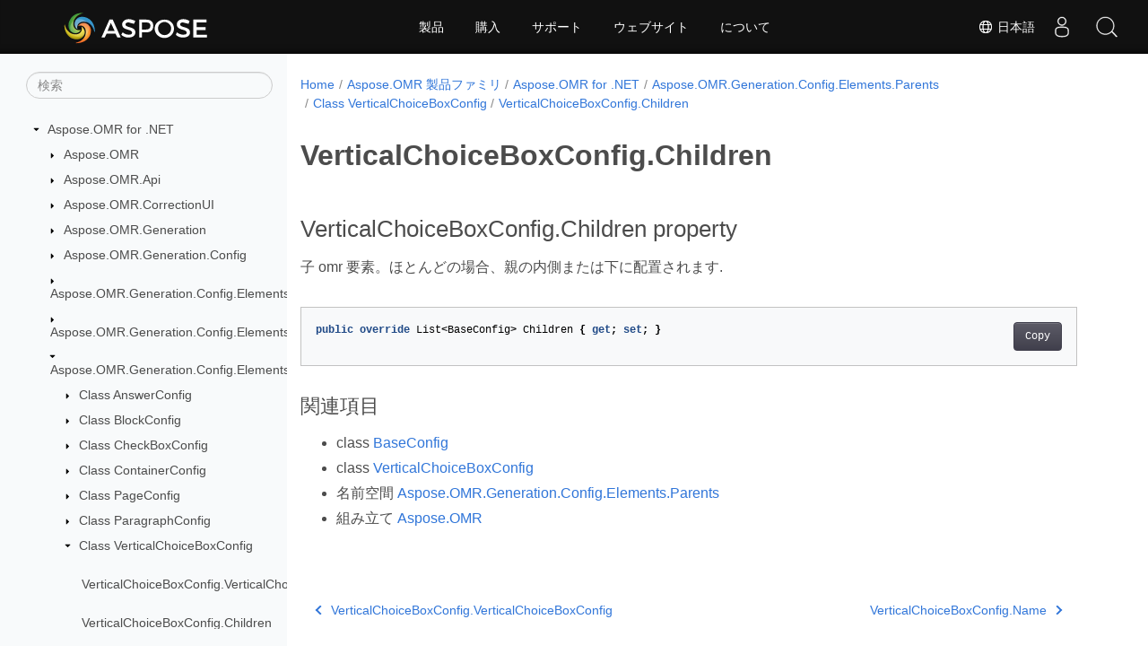

--- FILE ---
content_type: text/html
request_url: https://reference.aspose.com/omr/ja/net/aspose.omr.generation.config.elements.parents/verticalchoiceboxconfig/children/
body_size: 5903
content:
<!doctype html><html lang=ja class=no-js><head><meta charset=utf-8><meta name=viewport content="width=device-width,initial-scale=1,shrink-to-fit=no"><link rel=canonical href=https://reference.aspose.com/omr/ja/net/aspose.omr.generation.config.elements.parents/verticalchoiceboxconfig/children/><link rel=alternate hreflang=en href=https://reference.aspose.com/omr/net/aspose.omr.generation.config.elements.parents/verticalchoiceboxconfig/children/><link rel=alternate hreflang=ru href=https://reference.aspose.com/omr/ru/net/aspose.omr.generation.config.elements.parents/verticalchoiceboxconfig/children/><link rel=alternate hreflang=zh href=https://reference.aspose.com/omr/zh/net/aspose.omr.generation.config.elements.parents/verticalchoiceboxconfig/children/><link rel=alternate hreflang=ar href=https://reference.aspose.com/omr/ar/net/aspose.omr.generation.config.elements.parents/verticalchoiceboxconfig/children/><link rel=alternate hreflang=fr href=https://reference.aspose.com/omr/fr/net/aspose.omr.generation.config.elements.parents/verticalchoiceboxconfig/children/><link rel=alternate hreflang=de href=https://reference.aspose.com/omr/de/net/aspose.omr.generation.config.elements.parents/verticalchoiceboxconfig/children/><link rel=alternate hreflang=it href=https://reference.aspose.com/omr/it/net/aspose.omr.generation.config.elements.parents/verticalchoiceboxconfig/children/><link rel=alternate hreflang=es href=https://reference.aspose.com/omr/es/net/aspose.omr.generation.config.elements.parents/verticalchoiceboxconfig/children/><link rel=alternate hreflang=sv href=https://reference.aspose.com/omr/sv/net/aspose.omr.generation.config.elements.parents/verticalchoiceboxconfig/children/><link rel=alternate hreflang=tr href=https://reference.aspose.com/omr/tr/net/aspose.omr.generation.config.elements.parents/verticalchoiceboxconfig/children/><link rel=alternate hreflang=ja href=https://reference.aspose.com/omr/ja/net/aspose.omr.generation.config.elements.parents/verticalchoiceboxconfig/children/><link rel=alternate hreflang=hi href=https://reference.aspose.com/omr/hi/net/aspose.omr.generation.config.elements.parents/verticalchoiceboxconfig/children/><link rel=alternate hreflang=ko href=https://reference.aspose.com/omr/ko/net/aspose.omr.generation.config.elements.parents/verticalchoiceboxconfig/children/><link rel=alternate hreflang=el href=https://reference.aspose.com/omr/el/net/aspose.omr.generation.config.elements.parents/verticalchoiceboxconfig/children/><link rel=alternate hreflang=id href=https://reference.aspose.com/omr/id/net/aspose.omr.generation.config.elements.parents/verticalchoiceboxconfig/children/><link rel=alternate hreflang=nl href=https://reference.aspose.com/omr/nl/net/aspose.omr.generation.config.elements.parents/verticalchoiceboxconfig/children/><link rel=alternate hreflang=x-default href=https://reference.aspose.com/omr/net/aspose.omr.generation.config.elements.parents/verticalchoiceboxconfig/children/><meta name=generator content="Hugo 0.119.0"><meta name=robots content="index, follow"><link rel=apple-touch-icon sizes=180x180 href=https://cms.admin.containerize.com/templates/asposecloud/images/apple-touch-icon.png><link rel=icon type=image/png sizes=32x32 href=https://cms.admin.containerize.com/templates/asposecloud/images/favicon-32x32.png><link rel=icon type=image/png sizes=16x16 href=https://cms.admin.containerize.com/templates/asposecloud/images/favicon-16x16.png><link rel=mask-icon href=https://cms.admin.containerize.com/templates/asposecloud/images/safari-pinned-tab.svg color=#5bbad5><link rel="shortcut icon" href=https://cms.admin.containerize.com/templates/asposecloud/images/favicon.ico><meta name=msapplication-TileColor content="#2b5797"><meta name=msapplication-config content="https://cms.admin.containerize.com/templates/asposecloud/images/browserconfig.xml"><meta name=theme-color content="#ffffff"><meta name=author content="Aspose"><title>VerticalChoiceBoxConfig.Children |
Aspose.OMR for .NET API リファレンス</title><meta name=description content="VerticalChoiceBoxConfig 財産. 子 omr 要素ほとんどの場合親の内側または下に配置されます."><script type=application/ld+json>{"@context":"http://schema.org","@type":"BreadcrumbList","itemListElement":[{"@type":"ListItem","position":1,"item":{"@id":"https:\/\/reference.aspose.com\/","name":"API リファレンス"}},{"@type":"ListItem","position":2,"item":{"@id":"https:\/\/reference.aspose.com\/omr\/","name":"Omr"}},{"@type":"ListItem","position":3,"item":{"@id":"https:\/\/reference.aspose.com\/omr\/ja\/net\/","name":".NET"}},{"@type":"ListItem","position":4,"item":{"@id":"https:\/\/reference.aspose.com\/omr\/ja\/net\/aspose.omr.generation.config.elements.parents\/","name":"Aspose.omr.generation.config.elements.parents"}},{"@type":"ListItem","position":5,"item":{"@id":"https:\/\/reference.aspose.com\/omr\/ja\/net\/aspose.omr.generation.config.elements.parents\/verticalchoiceboxconfig\/","name":"Verticalchoiceboxconfig"}},{"@type":"ListItem","position":6,"item":{"@id":"https:\/\/reference.aspose.com\/omr\/ja\/net\/aspose.omr.generation.config.elements.parents\/verticalchoiceboxconfig\/children\/","name":"Children"}}]}</script><script type=application/ld+json>{"@context":"http://schema.org/","@type":"SoftwareApplication","name":"Aspose.Omr for Net","applicationCategory":"DeveloperApplication","image":["https://www.aspose.cloud/templates/aspose/img/products/omr/aspose_omr-for-net.svg"],"description":"VerticalChoiceBoxConfig 財産. 子 omr 要素ほとんどの場合親の内側または下に配置されます.","downloadUrl":"https://releases.aspose.com/omr/net/","releaseNotes":"https://docs.aspose.com/omr/net/release-notes/","operatingSystem":["Windows","Linux","macOS"]}</script><script type=application/ld+json>{"@context":"https://schema.org/","@type":"Article","mainEntityOfPage":{"@type":"WebPage","@id":"https:\/\/reference.aspose.com\/omr\/ja\/net\/aspose.omr.generation.config.elements.parents\/verticalchoiceboxconfig\/children\/"},"headline":"VerticalChoiceBoxConfig.Children","description":"VerticalChoiceBoxConfig 財産. 子 omr 要素ほとんどの場合親の内側または下に配置されます.","image":{"@type":"ImageObject","url":"https://www.aspose.cloud/templates/aspose/img/products/omr/aspose_omr-for-net.svg","width":"","height":""},"author":{"@type":"Organization","name":"Aspose Pty Ltd"},"publisher":{"@type":"Organization","name":"Aspose Pty Ltd","logo":{"@type":"ImageObject","url":"https://about.aspose.com/templates/aspose/img/svg/aspose-logo.svg","width":"","height":""}},"datePublished":"2025-08-15","wordCount":"22","articleBody":"[VerticalChoiceBoxConfig.Children property 子 omr 要素。ほとんどの場合、親の内側または下に配置されます. public override List\u0026lt;BaseConfig\u0026gt; Children { get; set; } 関連項目 class BaseConfig class VerticalChoiceBoxConfig 名前空間 Aspose.OMR.Generation.Config.Elements.Parents 組み立て Aspose.OMR]"}</script><script type=application/ld+json>{"@context":"https://schema.org","@type":"Organization","name":"Aspose Pty. Ltd.","url":"https://www.aspose.com","logo":"https://about.aspose.com/templates/aspose/img/svg/aspose-logo.svg","alternateName":"Aspose","sameAs":["https://www.facebook.com/Aspose/","https://twitter.com/Aspose","https://www.youtube.com/user/AsposeVideo","https://www.linkedin.com/company/aspose","https://stackoverflow.com/questions/tagged/aspose","https://aspose.quora.com/","https://aspose.github.io/"],"contactPoint":[{"@type":"ContactPoint","telephone":"+1 903 306 1676","contactType":"sales","areaServed":"US","availableLanguage":"en"},{"@type":"ContactPoint","telephone":"+44 141 628 8900","contactType":"sales","areaServed":"GB","availableLanguage":"en"},{"@type":"ContactPoint","telephone":"+61 2 8006 6987","contactType":"sales","areaServed":"AU","availableLanguage":"en"}]}</script><script type=application/ld+json>{"@context":"https://schema.org","@type":"WebSite","url":"https://www.aspose.com","sameAs":["https://search.aspose.com","https://docs.aspose.com","https://blog.aspose.com","https://forum.aspose.com","https://products.aspose.com","https://about.aspose.com","https://purchase.aspose.com","https://reference.aspose.com"],"potentialAction":{"@type":"SearchAction","target":"https://search.aspose.com/search/?q={search_term_string}","query-input":"required name=search_term_string"}}</script><meta itemprop=name content="VerticalChoiceBoxConfig.Children"><meta itemprop=description content="VerticalChoiceBoxConfig 財産. 子 omr 要素ほとんどの場合親の内側または下に配置されます."><script>(function(e,t,n,s,o){e[s]=e[s]||[],e[s].push({"gtm.start":(new Date).getTime(),event:"gtm.js"});var a=t.getElementsByTagName(n)[0],i=t.createElement(n),r=s!="dataLayer"?"&l="+s:"";i.async=!0,i.src="https://www.googletagmanager.com/gtm.js?id="+o+r,a.parentNode.insertBefore(i,a)})(window,document,"script","dataLayer","GTM-NJMHSH")</script><meta property="og:title" content="VerticalChoiceBoxConfig.Children"><meta property="og:description" content="VerticalChoiceBoxConfig 財産. 子 omr 要素ほとんどの場合親の内側または下に配置されます."><meta property="og:type" content="website"><meta property="og:url" content="https://reference.aspose.com/omr/ja/net/aspose.omr.generation.config.elements.parents/verticalchoiceboxconfig/children/"><link rel=preload href=/omr/scss/main.min.20400877947e2956c31df4f46ebaf81d593c09123b51be8e47950d6b69f9308c.css as=style><link href=/omr/scss/main.min.20400877947e2956c31df4f46ebaf81d593c09123b51be8e47950d6b69f9308c.css rel=stylesheet integrity><link href=/omr/scss/_code-block.min.850cff2ee102b37a8b0912358fa59fa02fa35dbf562c460ce05c402a5b6709c0.css rel=stylesheet integrity><link href=/omr/css/locale.min.css rel=stylesheet></head><body class=td-section><noscript><iframe src="https://www.googletagmanager.com/ns.html?id=GTM-NJMHSH" height=0 width=0 style=display:none;visibility:hidden></iframe></noscript><div class="container-fluid td-outer"><div class=td-main><div class="row flex-xl-nowrap min-height-main-content"><div id=left-side-bar-menu class="split td-sidebar d-print-none col-12 col-md-3 col-xl-3"><div id=td-sidebar-menu class="add-scroll td-sidebar__inner"><form class="td-sidebar__search d-flex align-items-center"><input type=text id=internalSearch class="form-control td-search-input" placeholder=検索 aria-label=検索 autocomplete=off data-index=reference.aspose.com>
<button class="btn btn-link td-sidebar__toggle d-md-none p-0 ml-3 fa fa-bars" type=button data-toggle=collapse data-target=#td-section-nav aria-controls=td-docs-nav aria-expanded=false aria-label="Toggle section navigation"></button></form><nav class="td-sidebar-nav pt-2 pl-4 collapse" id=td-section-nav><div class="nav-item dropdown d-block d-lg-none"><a class="nav-link dropdown-toggle" href=# id=navbarDropdown role=button data-toggle=dropdown aria-haspopup=true aria-expanded=false>日本語</a><div class=dropdown-menu aria-labelledby=navbarDropdownMenuLink><a class=dropdown-item href=/omr/net/aspose.omr.generation.config.elements.parents/verticalchoiceboxconfig/children/>English</a><a class=dropdown-item href=/omr/ru/net/aspose.omr.generation.config.elements.parents/verticalchoiceboxconfig/children/>Русский</a><a class=dropdown-item href=/omr/zh/net/aspose.omr.generation.config.elements.parents/verticalchoiceboxconfig/children/>简体中文</a><a class=dropdown-item href=/omr/ar/net/aspose.omr.generation.config.elements.parents/verticalchoiceboxconfig/children/>عربي</a><a class=dropdown-item href=/omr/fr/net/aspose.omr.generation.config.elements.parents/verticalchoiceboxconfig/children/>Français</a><a class=dropdown-item href=/omr/de/net/aspose.omr.generation.config.elements.parents/verticalchoiceboxconfig/children/>Deutsch</a><a class=dropdown-item href=/omr/it/net/aspose.omr.generation.config.elements.parents/verticalchoiceboxconfig/children/>Italiano</a><a class=dropdown-item href=/omr/es/net/aspose.omr.generation.config.elements.parents/verticalchoiceboxconfig/children/>Español</a><a class=dropdown-item href=/omr/sv/net/aspose.omr.generation.config.elements.parents/verticalchoiceboxconfig/children/>Svenska</a><a class=dropdown-item href=/omr/tr/net/aspose.omr.generation.config.elements.parents/verticalchoiceboxconfig/children/>Türkçe</a><a class=dropdown-item href=/omr/hi/net/aspose.omr.generation.config.elements.parents/verticalchoiceboxconfig/children/>हिन्दी</a><a class=dropdown-item href=/omr/ko/net/aspose.omr.generation.config.elements.parents/verticalchoiceboxconfig/children/> 한국인</a><a class=dropdown-item href=/omr/el/net/aspose.omr.generation.config.elements.parents/verticalchoiceboxconfig/children/> Ελληνικά</a><a class=dropdown-item href=/omr/id/net/aspose.omr.generation.config.elements.parents/verticalchoiceboxconfig/children/>Indonesian</a><a class=dropdown-item href=/omr/nl/net/aspose.omr.generation.config.elements.parents/verticalchoiceboxconfig/children/>Nederlands</a></div></div><ul class=td-sidebar-nav__section><li class=td-sidebar-nav__section-title><img src=/omr/icons/caret-down.svg alt=caret-down class="icon open-icon" width=10px height=10px><a href=/omr/ja/net/ class="align-left pl-0 pr-2td-sidebar-link td-sidebar-link__section">Aspose.OMR for .NET</a></li><ul><li id=id_omrjanet><ul class=td-sidebar-nav__section><li class=td-sidebar-nav__section-title><img src=/omr/icons/caret-down.svg alt=caret-closed class="icon closed-icon" width=10px height=10px><a href=/omr/ja/net/aspose.omr/ class="align-left pl-0 pr-2collapsedtd-sidebar-link td-sidebar-link__section">Aspose.OMR</a></li><ul><li id=id_omrjanetasposeomr></li></ul></ul><ul class=td-sidebar-nav__section><li class=td-sidebar-nav__section-title><img src=/omr/icons/caret-down.svg alt=caret-closed class="icon closed-icon" width=10px height=10px><a href=/omr/ja/net/aspose.omr.api/ class="align-left pl-0 pr-2collapsedtd-sidebar-link td-sidebar-link__section">Aspose.OMR.Api</a></li><ul><li id=id_omrjanetasposeomrapi></li></ul></ul><ul class=td-sidebar-nav__section><li class=td-sidebar-nav__section-title><img src=/omr/icons/caret-down.svg alt=caret-closed class="icon closed-icon" width=10px height=10px><a href=/omr/ja/net/aspose.omr.correctionui/ class="align-left pl-0 pr-2collapsedtd-sidebar-link td-sidebar-link__section">Aspose.OMR.CorrectionUI</a></li><ul><li id=id_omrjanetasposeomrcorrectionui></li></ul></ul><ul class=td-sidebar-nav__section><li class=td-sidebar-nav__section-title><img src=/omr/icons/caret-down.svg alt=caret-closed class="icon closed-icon" width=10px height=10px><a href=/omr/ja/net/aspose.omr.generation/ class="align-left pl-0 pr-2collapsedtd-sidebar-link td-sidebar-link__section">Aspose.OMR.Generation</a></li><ul><li id=id_omrjanetasposeomrgeneration></li></ul></ul><ul class=td-sidebar-nav__section><li class=td-sidebar-nav__section-title><img src=/omr/icons/caret-down.svg alt=caret-closed class="icon closed-icon" width=10px height=10px><a href=/omr/ja/net/aspose.omr.generation.config/ class="align-left pl-0 pr-2collapsedtd-sidebar-link td-sidebar-link__section">Aspose.OMR.Generation.Config</a></li><ul><li id=id_omrjanetasposeomrgenerationconfig></li></ul></ul><ul class=td-sidebar-nav__section><li class=td-sidebar-nav__section-title><img src=/omr/icons/caret-down.svg alt=caret-closed class="icon closed-icon" width=10px height=10px><a href=/omr/ja/net/aspose.omr.generation.config.elements/ class="align-left pl-0 pr-2collapsedtd-sidebar-link td-sidebar-link__section">Aspose.OMR.Generation.Config.Elements</a></li><ul><li id=id_omrjanetasposeomrgenerationconfigelements></li></ul></ul><ul class=td-sidebar-nav__section><li class=td-sidebar-nav__section-title><img src=/omr/icons/caret-down.svg alt=caret-closed class="icon closed-icon" width=10px height=10px><a href=/omr/ja/net/aspose.omr.generation.config.elements.customanswersheet/ class="align-left pl-0 pr-2collapsedtd-sidebar-link td-sidebar-link__section">Aspose.OMR.Generation.Config.Elements.CustomAnswerSheet</a></li><ul><li id=id_omrjanetasposeomrgenerationconfigelementscustomanswersheet></li></ul></ul><ul class=td-sidebar-nav__section><li class=td-sidebar-nav__section-title><img src=/omr/icons/caret-down.svg alt=caret-down class="icon open-icon" width=10px height=10px><a href=/omr/ja/net/aspose.omr.generation.config.elements.parents/ class="align-left pl-0 pr-2td-sidebar-link td-sidebar-link__section">Aspose.OMR.Generation.Config.Elements.Parents</a></li><ul><li id=id_omrjanetasposeomrgenerationconfigelementsparents><ul class=td-sidebar-nav__section><li class=td-sidebar-nav__section-title><img src=/omr/icons/caret-down.svg alt=caret-closed class="icon closed-icon" width=10px height=10px><a href=/omr/ja/net/aspose.omr.generation.config.elements.parents/answerconfig/ class="align-left pl-0 pr-2collapsedtd-sidebar-link td-sidebar-link__section">Class AnswerConfig</a></li><ul><li id=id_omrjanetasposeomrgenerationconfigelementsparentsanswerconfig></li></ul></ul><ul class=td-sidebar-nav__section><li class=td-sidebar-nav__section-title><img src=/omr/icons/caret-down.svg alt=caret-closed class="icon closed-icon" width=10px height=10px><a href=/omr/ja/net/aspose.omr.generation.config.elements.parents/blockconfig/ class="align-left pl-0 pr-2collapsedtd-sidebar-link td-sidebar-link__section">Class BlockConfig</a></li><ul><li id=id_omrjanetasposeomrgenerationconfigelementsparentsblockconfig></li></ul></ul><ul class=td-sidebar-nav__section><li class=td-sidebar-nav__section-title><img src=/omr/icons/caret-down.svg alt=caret-closed class="icon closed-icon" width=10px height=10px><a href=/omr/ja/net/aspose.omr.generation.config.elements.parents/checkboxconfig/ class="align-left pl-0 pr-2collapsedtd-sidebar-link td-sidebar-link__section">Class CheckBoxConfig</a></li><ul><li id=id_omrjanetasposeomrgenerationconfigelementsparentscheckboxconfig></li></ul></ul><ul class=td-sidebar-nav__section><li class=td-sidebar-nav__section-title><img src=/omr/icons/caret-down.svg alt=caret-closed class="icon closed-icon" width=10px height=10px><a href=/omr/ja/net/aspose.omr.generation.config.elements.parents/containerconfig/ class="align-left pl-0 pr-2collapsedtd-sidebar-link td-sidebar-link__section">Class ContainerConfig</a></li><ul><li id=id_omrjanetasposeomrgenerationconfigelementsparentscontainerconfig></li></ul></ul><ul class=td-sidebar-nav__section><li class=td-sidebar-nav__section-title><img src=/omr/icons/caret-down.svg alt=caret-closed class="icon closed-icon" width=10px height=10px><a href=/omr/ja/net/aspose.omr.generation.config.elements.parents/pageconfig/ class="align-left pl-0 pr-2collapsedtd-sidebar-link td-sidebar-link__section">Class PageConfig</a></li><ul><li id=id_omrjanetasposeomrgenerationconfigelementsparentspageconfig></li></ul></ul><ul class=td-sidebar-nav__section><li class=td-sidebar-nav__section-title><img src=/omr/icons/caret-down.svg alt=caret-closed class="icon closed-icon" width=10px height=10px><a href=/omr/ja/net/aspose.omr.generation.config.elements.parents/paragraphconfig/ class="align-left pl-0 pr-2collapsedtd-sidebar-link td-sidebar-link__section">Class ParagraphConfig</a></li><ul><li id=id_omrjanetasposeomrgenerationconfigelementsparentsparagraphconfig></li></ul></ul><ul class=td-sidebar-nav__section><li class=td-sidebar-nav__section-title><img src=/omr/icons/caret-down.svg alt=caret-down class="icon open-icon" width=10px height=10px><a href=/omr/ja/net/aspose.omr.generation.config.elements.parents/verticalchoiceboxconfig/ class="align-left pl-0 pr-2td-sidebar-link td-sidebar-link__section">Class VerticalChoiceBoxConfig</a></li><ul><li id=id_omrjanetasposeomrgenerationconfigelementsparentsverticalchoiceboxconfig><ul class=td-sidebar-nav__section><li class=td-sidebar-nav__section-title><div class="icon space-without-icon"></div><a href=/omr/ja/net/aspose.omr.generation.config.elements.parents/verticalchoiceboxconfig/verticalchoiceboxconfig/ class="align-left pl-0 pr-2collapsedtd-sidebar-link td-sidebar-link__section">VerticalChoiceBoxConfig.VerticalChoiceBoxConfig</a></li><ul><li id=id_omrjanetasposeomrgenerationconfigelementsparentsverticalchoiceboxconfigverticalchoiceboxconfig></li></ul></ul><ul class=td-sidebar-nav__section><li class=td-sidebar-nav__section-title><div class="icon space-without-icon"></div><a href=/omr/ja/net/aspose.omr.generation.config.elements.parents/verticalchoiceboxconfig/children/ class="align-left pl-0 pr-2collapsed activetd-sidebar-link td-sidebar-link__section">VerticalChoiceBoxConfig.Children</a></li><ul><li id=id_omrjanetasposeomrgenerationconfigelementsparentsverticalchoiceboxconfigchildren></li></ul></ul><ul class=td-sidebar-nav__section><li class=td-sidebar-nav__section-title><div class="icon space-without-icon"></div><a href=/omr/ja/net/aspose.omr.generation.config.elements.parents/verticalchoiceboxconfig/name/ class="align-left pl-0 pr-2collapsedtd-sidebar-link td-sidebar-link__section">VerticalChoiceBoxConfig.Name</a></li><ul><li id=id_omrjanetasposeomrgenerationconfigelementsparentsverticalchoiceboxconfigname></li></ul></ul><ul class=td-sidebar-nav__section><li class=td-sidebar-nav__section-title><div class="icon space-without-icon"></div><a href=/omr/ja/net/aspose.omr.generation.config.elements.parents/verticalchoiceboxconfig/threshold/ class="align-left pl-0 pr-2collapsedtd-sidebar-link td-sidebar-link__section">VerticalChoiceBoxConfig.Threshold</a></li><ul><li id=id_omrjanetasposeomrgenerationconfigelementsparentsverticalchoiceboxconfigthreshold></li></ul></ul><ul class=td-sidebar-nav__section><li class=td-sidebar-nav__section-title><div class="icon space-without-icon"></div><a href=/omr/ja/net/aspose.omr.generation.config.elements.parents/verticalchoiceboxconfig/toppadding/ class="align-left pl-0 pr-2collapsedtd-sidebar-link td-sidebar-link__section">VerticalChoiceBoxConfig.TopPadding</a></li><ul><li id=id_omrjanetasposeomrgenerationconfigelementsparentsverticalchoiceboxconfigtoppadding></li></ul></ul><ul class=td-sidebar-nav__section><li class=td-sidebar-nav__section-title><div class="icon space-without-icon"></div><a href=/omr/ja/net/aspose.omr.generation.config.elements.parents/verticalchoiceboxconfig/type/ class="align-left pl-0 pr-2collapsedtd-sidebar-link td-sidebar-link__section">VerticalChoiceBoxConfig.Type</a></li><ul><li id=id_omrjanetasposeomrgenerationconfigelementsparentsverticalchoiceboxconfigtype></li></ul></ul></li></ul></ul></li></ul></ul><ul class=td-sidebar-nav__section><li class=td-sidebar-nav__section-title><img src=/omr/icons/caret-down.svg alt=caret-closed class="icon closed-icon" width=10px height=10px><a href=/omr/ja/net/aspose.omr.generation.config.elements.scoregroup/ class="align-left pl-0 pr-2collapsedtd-sidebar-link td-sidebar-link__section">Aspose.OMR.Generation.Config.Elements.ScoreGroup</a></li><ul><li id=id_omrjanetasposeomrgenerationconfigelementsscoregroup></li></ul></ul><ul class=td-sidebar-nav__section><li class=td-sidebar-nav__section-title><img src=/omr/icons/caret-down.svg alt=caret-closed class="icon closed-icon" width=10px height=10px><a href=/omr/ja/net/aspose.omr.generation.config.elements.table/ class="align-left pl-0 pr-2collapsedtd-sidebar-link td-sidebar-link__section">Aspose.OMR.Generation.Config.Elements.Table</a></li><ul><li id=id_omrjanetasposeomrgenerationconfigelementstable></li></ul></ul><ul class=td-sidebar-nav__section><li class=td-sidebar-nav__section-title><img src=/omr/icons/caret-down.svg alt=caret-closed class="icon closed-icon" width=10px height=10px><a href=/omr/ja/net/aspose.omr.generation.config.enums/ class="align-left pl-0 pr-2collapsedtd-sidebar-link td-sidebar-link__section">Aspose.OMR.Generation.Config.Enums</a></li><ul><li id=id_omrjanetasposeomrgenerationconfigenums></li></ul></ul><ul class=td-sidebar-nav__section><li class=td-sidebar-nav__section-title><img src=/omr/icons/caret-down.svg alt=caret-closed class="icon closed-icon" width=10px height=10px><a href=/omr/ja/net/aspose.omr.generation.overflowactions/ class="align-left pl-0 pr-2collapsedtd-sidebar-link td-sidebar-link__section">Aspose.OMR.Generation.OverflowActions</a></li><ul><li id=id_omrjanetasposeomrgenerationoverflowactions></li></ul></ul><ul class=td-sidebar-nav__section><li class=td-sidebar-nav__section-title><img src=/omr/icons/caret-down.svg alt=caret-closed class="icon closed-icon" width=10px height=10px><a href=/omr/ja/net/aspose.omr.generation.writingsystems/ class="align-left pl-0 pr-2collapsedtd-sidebar-link td-sidebar-link__section">Aspose.OMR.Generation.WritingSystems</a></li><ul><li id=id_omrjanetasposeomrgenerationwritingsystems></li></ul></ul><ul class=td-sidebar-nav__section><li class=td-sidebar-nav__section-title><img src=/omr/icons/caret-down.svg alt=caret-closed class="icon closed-icon" width=10px height=10px><a href=/omr/ja/net/aspose.omr.model/ class="align-left pl-0 pr-2collapsedtd-sidebar-link td-sidebar-link__section">Aspose.OMR.Model</a></li><ul><li id=id_omrjanetasposeomrmodel></li></ul></ul></li></ul></ul></nav><div id=sidebar-resizer class="ui-resizable-handle ui-resizable-e"></div></div></div><div id=right-side class="split col-12 col-md-9 col-xl-9"><div class=row><main id=main-content class="col-12 col-md-12 col-xl-12" role=main><nav aria-label=breadcrumb class="d-none d-md-block d-print-none"><ol class="breadcrumb spb-1"><li class=breadcrumb-item><a href=/>Home</a></li><li class=breadcrumb-item><a href=/omr/ja/>Aspose.OMR 製品ファミリ</a></li><li class=breadcrumb-item><a href=/omr/ja/net/>Aspose.OMR for .NET</a></li><li class=breadcrumb-item><a href=/omr/ja/net/aspose.omr.generation.config.elements.parents/>Aspose.OMR.Generation.Config.Elements.Parents</a></li><li class=breadcrumb-item><a href=/omr/ja/net/aspose.omr.generation.config.elements.parents/verticalchoiceboxconfig/>Class VerticalChoiceBoxConfig</a></li><li class="breadcrumb-item active" aria-current=page><a href=/omr/ja/net/aspose.omr.generation.config.elements.parents/verticalchoiceboxconfig/children/>VerticalChoiceBoxConfig.Children</a></li></ol></nav><div class=td-content><h1>VerticalChoiceBoxConfig.Children</h1><h2 id=verticalchoiceboxconfigchildren-property>VerticalChoiceBoxConfig.Children property</h2><p>子 omr 要素。ほとんどの場合、親の内側または下に配置されます.</p><div class=highlight><pre tabindex=0 class=chroma><code class=language-csharp data-lang=csharp><span class=line><span class=cl><span class=kd>public</span> <span class=kd>override</span> <span class=n>List</span><span class=p>&lt;</span><span class=n>BaseConfig</span><span class=p>&gt;</span> <span class=n>Children</span> <span class=p>{</span> <span class=k>get</span><span class=p>;</span> <span class=k>set</span><span class=p>;</span> <span class=p>}</span>
</span></span></code></pre></div><h3 id=関連項目>関連項目</h3><ul><li>class <a href=../../../aspose.omr.generation.config/baseconfig/>BaseConfig</a></li><li>class <a href=../>VerticalChoiceBoxConfig</a></li><li>名前空間 <a href=../../verticalchoiceboxconfig/>Aspose.OMR.Generation.Config.Elements.Parents</a></li><li>組み立て <a href=../../../>Aspose.OMR</a></li></ul></div><div class=row><div class="position-relative mx-auto col-lg-12"><div class="p-3 mt-5"><div class="d-flex justify-content-between"><a class=prev-next-links href=/omr/ja/net/aspose.omr.generation.config.elements.parents/verticalchoiceboxconfig/verticalchoiceboxconfig/><svg class="narrow prev-next-icons right-narrow" xmlns="http://www.w3.org/2000/svg" viewBox="0 0 320 512"><path d="M34.52 239.03 228.87 44.69c9.37-9.37 24.57-9.37 33.94.0l22.67 22.67c9.36 9.36 9.37 24.52.04 33.9L131.49 256l154.02 154.75c9.34 9.38 9.32 24.54-.04 33.9l-22.67 22.67c-9.37 9.37-24.57 9.37-33.94.0L34.52 272.97c-9.37-9.37-9.37-24.57.0-33.94z"/></svg>VerticalChoiceBoxConfig.VerticalChoiceBoxConfig</a>
<a class=prev-next-links href=/omr/ja/net/aspose.omr.generation.config.elements.parents/verticalchoiceboxconfig/name/>VerticalChoiceBoxConfig.Name<svg class="narrow prev-next-icons left-narrow" xmlns="http://www.w3.org/2000/svg" viewBox="0 0 320 512"><path d="M285.476 272.971 91.132 467.314c-9.373 9.373-24.569 9.373-33.941.0l-22.667-22.667c-9.357-9.357-9.375-24.522-.04-33.901L188.505 256 34.484 101.255c-9.335-9.379-9.317-24.544.04-33.901l22.667-22.667c9.373-9.373 24.569-9.373 33.941.0L285.475 239.03c9.373 9.372 9.373 24.568.001 33.941z"/></svg></a></div></div></div></div></main></div></div></div></div></div><script src=https://code.jquery.com/jquery-3.3.1.min.js integrity="sha256-FgpCb/KJQlLNfOu91ta32o/NMZxltwRo8QtmkMRdAu8=" crossorigin=anonymous></script><script src=/omr/js/main.26c2ca815bab575fae0d639643e487e35324b506c14dd2a5316b937d9210b5e2.js integrity="sha256-JsLKgVurV1+uDWOWQ+SH41MktQbBTdKlMWuTfZIQteI=" crossorigin=anonymous></script>
<script>(function(e,t,n,s,o,i,a){e.ContainerizeMenuObject=o,e[o]=e[o]||function(){(e[o].q=e[o].q||[]).push(arguments)},e[o].l=1*new Date,i=t.createElement(n),a=t.getElementsByTagName(n)[0],i.async=1,i.src=s,a.parentNode.append(i)})(window,document,"script","https://menu-new.containerize.com/scripts/engine.min.js?v=1.0.1","aspose-ja")</script><div class=lang-selector id=locale style=display:none!important><a href=#><em class="flag-jp flag-24"></em>&nbsp;日本語</a></div><div class="modal fade lanpopup" id=langModal tabindex=-1 aria-labelledby=langModalLabel data-nosnippet aria-modal=true role=dialog style=display:none><div class="modal-dialog modal-dialog-centered modal-lg"><div class=modal-content style=background-color:#343a40><a class=lang-close id=lang-close><img src=/omr/icons/close.svg width=14 height=14 alt=Close></em></a><div class=modal-body><div class=rowbox><div class="col langbox"><a href=/omr/net/aspose.omr.generation.config.elements.parents/verticalchoiceboxconfig/children/ data-title=En class=langmenu><span><em class="flag-us flag-24"></em>&nbsp;English</span></a></div><div class="col langbox"><a href=/omr/ru/net/aspose.omr.generation.config.elements.parents/verticalchoiceboxconfig/children/ data-title=Ru class=langmenu><span><em class="flag-ru flag-24"></em>&nbsp;Русский</span></a></div><div class="col langbox"><a href=/omr/zh/net/aspose.omr.generation.config.elements.parents/verticalchoiceboxconfig/children/ data-title=Zh class=langmenu><span><em class="flag-cn flag-24"></em>&nbsp;简体中文</span></a></div><div class="col langbox"><a href=/omr/ar/net/aspose.omr.generation.config.elements.parents/verticalchoiceboxconfig/children/ data-title=Ar class=langmenu><span><em class="flag-sa flag-24"></em>&nbsp;عربي</span></a></div><div class="col langbox"><a href=/omr/fr/net/aspose.omr.generation.config.elements.parents/verticalchoiceboxconfig/children/ data-title=Fr class=langmenu><span><em class="flag-fr flag-24"></em>&nbsp;Français</span></a></div><div class="col langbox"><a href=/omr/de/net/aspose.omr.generation.config.elements.parents/verticalchoiceboxconfig/children/ data-title=De class=langmenu><span><em class="flag-de flag-24"></em>&nbsp;Deutsch</span></a></div><div class="col langbox"><a href=/omr/it/net/aspose.omr.generation.config.elements.parents/verticalchoiceboxconfig/children/ data-title=It class=langmenu><span><em class="flag-it flag-24"></em>&nbsp;Italiano</span></a></div><div class="col langbox"><a href=/omr/es/net/aspose.omr.generation.config.elements.parents/verticalchoiceboxconfig/children/ data-title=Es class=langmenu><span><em class="flag-es flag-24"></em>&nbsp;Español</span></a></div><div class="col langbox"><a href=/omr/sv/net/aspose.omr.generation.config.elements.parents/verticalchoiceboxconfig/children/ data-title=Sv class=langmenu><span><em class="flag-se flag-24"></em>&nbsp;Svenska</span></a></div><div class="col langbox"><a href=/omr/tr/net/aspose.omr.generation.config.elements.parents/verticalchoiceboxconfig/children/ data-title=Tr class=langmenu><span><em class="flag-tr flag-24"></em>&nbsp;Türkçe</span></a></div><div class="col langbox"><a href=/omr/hi/net/aspose.omr.generation.config.elements.parents/verticalchoiceboxconfig/children/ data-title=Hi class=langmenu><span><em class="flag-in flag-24"></em>&nbsp;हिन्दी</span></a></div><div class="col langbox"><a href=/omr/ko/net/aspose.omr.generation.config.elements.parents/verticalchoiceboxconfig/children/ data-title=Ko class=langmenu><span><em class="flag-kr flag-24"></em>&nbsp; 한국인</span></a></div><div class="col langbox"><a href=/omr/el/net/aspose.omr.generation.config.elements.parents/verticalchoiceboxconfig/children/ data-title=El class=langmenu><span><em class="flag-gr flag-24"></em>&nbsp; Ελληνικά</span></a></div><div class="col langbox"><a href=/omr/id/net/aspose.omr.generation.config.elements.parents/verticalchoiceboxconfig/children/ data-title=Id class=langmenu><span><em class="flag-id flag-24"></em>&nbsp;Indonesian</span></a></div><div class="col langbox"><a href=/omr/nl/net/aspose.omr.generation.config.elements.parents/verticalchoiceboxconfig/children/ data-title=Nl class=langmenu><span><em class="flag-nl flag-24"></em>&nbsp;Nederlands</span></a></div></div></div></div></div></div></div><script>const langshowpop=document.getElementById("locale"),langhidepop=document.getElementById("lang-close");langshowpop.addEventListener("click",addClass,!1),langhidepop.addEventListener("click",removeClass,!1);function addClass(){var e=document.querySelector(".lanpopup");e.classList.toggle("show")}function removeClass(){var e=document.querySelector(".lanpopup");e.classList.remove("show")}</script><script defer>const observer=new MutationObserver((e,t)=>{const n=document.getElementById("DynabicMenuUserControls");if(n){const e=document.getElementById("locale");n.prepend(e),e.setAttribute("id","localswitch"),e.setAttribute("style","visibility:visible"),t.disconnect();return}});observer.observe(document,{childList:!0,subtree:!0})</script><div id=DynabicMenuFooter></div></body></html>

--- FILE ---
content_type: text/css
request_url: https://reference.aspose.com/omr/scss/_code-block.min.850cff2ee102b37a8b0912358fa59fa02fa35dbf562c460ce05c402a5b6709c0.css
body_size: 425
content:
.chroma{background-color:#f8f8f8}.chroma .x{color:#000}.chroma .err{color:#a40000}.chroma .lntd{vertical-align:top;padding:0;margin:0;border:0}.chroma .lntable{border-spacing:0;padding:0;margin:0;border:0;width:auto;overflow:auto;display:block}.chroma .hl{display:block;width:100%;background-color:#ffc}.chroma .lnt{margin-right:.4em;padding:0 .4em;color:#7f7f7f}.chroma .ln{margin-right:.4em;padding:0 .4em;color:#7f7f7f}.chroma .k{color:#204a87;font-weight:700}.chroma .kc{color:#204a87;font-weight:700}.chroma .kd{color:#204a87;font-weight:700}.chroma .kn{color:#204a87;font-weight:700}.chroma .kp{color:#204a87;font-weight:700}.chroma .kr{color:#204a87;font-weight:700}.chroma .kt{color:#204a87;font-weight:700}.chroma .n{color:#000}.chroma .na{color:#c4a000}.chroma .nb{color:#204a87}.chroma .bp{color:#3465a4}.chroma .nc{color:#000}.chroma .no{color:#000}.chroma .nd{color:#5c35cc;font-weight:700}.chroma .ni{color:#ce5c00}.chroma .ne{color:#c00;font-weight:700}.chroma .nf{color:#000}.chroma .fm{color:#000}.chroma .nl{color:#f57900}.chroma .nn{color:#000}.chroma .nx{color:#000}.chroma .py{color:#000}.chroma .nt{color:#204a87;font-weight:700}.chroma .nv{color:#000}.chroma .vc{color:#000}.chroma .vg{color:#000}.chroma .vi{color:#000}.chroma .vm{color:#000}.chroma .l{color:#000}.chroma .ld{color:#000}.chroma .s{color:#4e9a06}.chroma .sa{color:#4e9a06}.chroma .sb{color:#4e9a06}.chroma .sc{color:#4e9a06}.chroma .dl{color:#4e9a06}.chroma .sd{color:#8f5902;font-style:italic}.chroma .s2{color:#4e9a06}.chroma .se{color:#4e9a06}.chroma .sh{color:#4e9a06}.chroma .si{color:#4e9a06}.chroma .sx{color:#4e9a06}.chroma .sr{color:#4e9a06}.chroma .s1{color:#4e9a06}.chroma .ss{color:#4e9a06}.chroma .m{color:#0000cf;font-weight:700}.chroma .mb{color:#0000cf;font-weight:700}.chroma .mf{color:#0000cf;font-weight:700}.chroma .mh{color:#0000cf;font-weight:700}.chroma .mi{color:#0000cf;font-weight:700}.chroma .il{color:#0000cf;font-weight:700}.chroma .mo{color:#0000cf;font-weight:700}.chroma .o{color:#ce5c00;font-weight:700}.chroma .ow{color:#204a87;font-weight:700}.chroma .p{color:#000;font-weight:700}.chroma .c{color:#8f5902;font-style:italic}.chroma .ch{color:#8f5902;font-style:italic}.chroma .cm{color:#8f5902;font-style:italic}.chroma .c1{color:#8f5902;font-style:italic}.chroma .cs{color:#8f5902;font-style:italic}.chroma .cp{color:#8f5902;font-style:italic}.chroma .cpf{color:#8f5902;font-style:italic}.chroma .g{color:#000}.chroma .gd{color:#a40000}.chroma .ge{color:#000;font-style:italic}.chroma .gr{color:#ef2929}.chroma .gh{color:navy;font-weight:700}.chroma .gi{color:#00a000}.chroma .go{color:#000;font-style:italic}.chroma .gp{color:#8f5902}.chroma .gs{color:#000;font-weight:700}.chroma .gu{color:purple;font-weight:700}.chroma .gt{color:#a40000;font-weight:700}.chroma .gl{color:#000;text-decoration:underline}.chroma .w{color:#f8f8f8;text-decoration:underline}